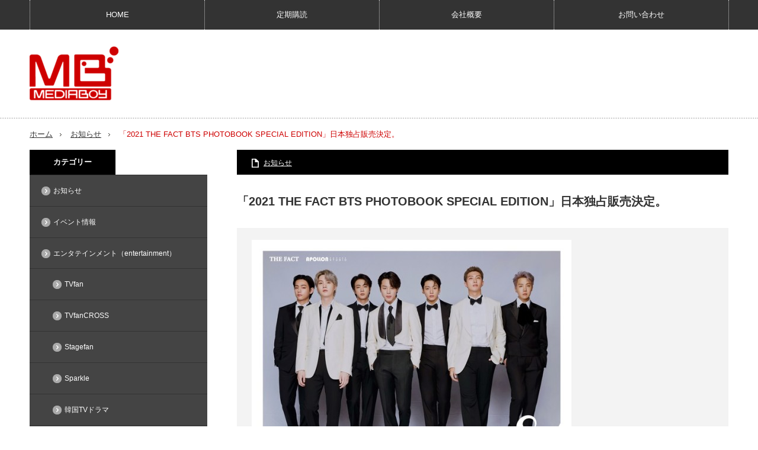

--- FILE ---
content_type: text/html; charset=UTF-8
request_url: http://www.mediaboy.co.jp/archives/1981
body_size: 11246
content:
<!DOCTYPE html>
<html class="pc" lang="ja"
	prefix="og: https://ogp.me/ns#" >
<head>
<meta charset="UTF-8">
<!--[if IE]><meta http-equiv="X-UA-Compatible" content="IE=edge,chrome=1"><![endif]-->
<meta name="viewport" content="width=device-width,initial-scale=1.0">

<meta name="description" content=" ・販売価格：6,050円（税込） ・商品内容☆ケース☆写真集（160ページ）☆ブロマイド ☆ポストカード ・先行予約購入特典 ☆ポスター ☆A4クリアファイル ※販売先・販売方法や先行予約等の詳細...">
<link rel="pingback" href="http://www.mediaboy.co.jp/wp/xmlrpc.php">

		<!-- All in One SEO 4.1.5.3 -->
		<title>「2021 THE FACT BTS PHOTOBOOK SPECIAL EDITION」日本独占販売決定。 - メディアボーイ</title>
		<meta name="description" content="・販売価格：6,050円（税込） ・商品内容☆ケース☆写真集（160ページ）☆ブロマイド ☆ポストカード ・先 […]" />
		<meta name="robots" content="max-image-preview:large" />
		<link rel="canonical" href="http://www.mediaboy.co.jp/archives/1981" />

		<!-- Global site tag (gtag.js) - Google Analytics -->
<script async src="https://www.googletagmanager.com/gtag/js?id=UA-212906490-1"></script>
<script>
 window.dataLayer = window.dataLayer || [];
 function gtag(){dataLayer.push(arguments);}
 gtag('js', new Date());

 gtag('config', 'UA-212906490-1');
</script>
		<meta property="og:locale" content="ja_JP" />
		<meta property="og:site_name" content="メディアボーイ - あなたの「好き」がきっとある！ 雑誌・ムックの出版社、メディアボーイのオフィシャルサイト" />
		<meta property="og:type" content="article" />
		<meta property="og:title" content="「2021 THE FACT BTS PHOTOBOOK SPECIAL EDITION」日本独占販売決定。 - メディアボーイ" />
		<meta property="og:description" content="・販売価格：6,050円（税込） ・商品内容☆ケース☆写真集（160ページ）☆ブロマイド ☆ポストカード ・先 […]" />
		<meta property="og:url" content="http://www.mediaboy.co.jp/archives/1981" />
		<meta property="article:published_time" content="2021-11-18T07:25:14+00:00" />
		<meta property="article:modified_time" content="2023-01-13T04:28:19+00:00" />
		<meta name="twitter:card" content="summary" />
		<meta name="twitter:domain" content="www.mediaboy.co.jp" />
		<meta name="twitter:title" content="「2021 THE FACT BTS PHOTOBOOK SPECIAL EDITION」日本独占販売決定。 - メディアボーイ" />
		<meta name="twitter:description" content="・販売価格：6,050円（税込） ・商品内容☆ケース☆写真集（160ページ）☆ブロマイド ☆ポストカード ・先 […]" />
		<script type="application/ld+json" class="aioseo-schema">
			{"@context":"https:\/\/schema.org","@graph":[{"@type":"WebSite","@id":"http:\/\/www.mediaboy.co.jp\/#website","url":"http:\/\/www.mediaboy.co.jp\/","name":"\u30e1\u30c7\u30a3\u30a2\u30dc\u30fc\u30a4","description":"\u3042\u306a\u305f\u306e\u300c\u597d\u304d\u300d\u304c\u304d\u3063\u3068\u3042\u308b\uff01 \u96d1\u8a8c\u30fb\u30e0\u30c3\u30af\u306e\u51fa\u7248\u793e\u3001\u30e1\u30c7\u30a3\u30a2\u30dc\u30fc\u30a4\u306e\u30aa\u30d5\u30a3\u30b7\u30e3\u30eb\u30b5\u30a4\u30c8","inLanguage":"ja","publisher":{"@id":"http:\/\/www.mediaboy.co.jp\/#organization"}},{"@type":"Organization","@id":"http:\/\/www.mediaboy.co.jp\/#organization","name":"\u30e1\u30c7\u30a3\u30a2\u30dc\u30fc\u30a4","url":"http:\/\/www.mediaboy.co.jp\/"},{"@type":"BreadcrumbList","@id":"http:\/\/www.mediaboy.co.jp\/archives\/1981#breadcrumblist","itemListElement":[{"@type":"ListItem","@id":"http:\/\/www.mediaboy.co.jp\/#listItem","position":1,"item":{"@type":"WebPage","@id":"http:\/\/www.mediaboy.co.jp\/","name":"\u30db\u30fc\u30e0","description":"\u3042\u306a\u305f\u306e\u300c\u597d\u304d\u300d\u304c\u304d\u3063\u3068\u3042\u308b\uff01 \u96d1\u8a8c\u30fb\u30e0\u30c3\u30af\u306e\u51fa\u7248\u793e\u3001\u30e1\u30c7\u30a3\u30a2\u30dc\u30fc\u30a4\u306e\u30aa\u30d5\u30a3\u30b7\u30e3\u30eb\u30b5\u30a4\u30c8","url":"http:\/\/www.mediaboy.co.jp\/"}}]},{"@type":"Person","@id":"http:\/\/www.mediaboy.co.jp\/archives\/author\/media0913#author","url":"http:\/\/www.mediaboy.co.jp\/archives\/author\/media0913","name":"media0913","image":{"@type":"ImageObject","@id":"http:\/\/www.mediaboy.co.jp\/archives\/1981#authorImage","url":"http:\/\/1.gravatar.com\/avatar\/7c17074c7e30051fed7b823594933ae7?s=96&d=mm&r=g","width":96,"height":96,"caption":"media0913"}},{"@type":"WebPage","@id":"http:\/\/www.mediaboy.co.jp\/archives\/1981#webpage","url":"http:\/\/www.mediaboy.co.jp\/archives\/1981","name":"\u300c2021 THE FACT BTS PHOTOBOOK SPECIAL EDITION\u300d\u65e5\u672c\u72ec\u5360\u8ca9\u58f2\u6c7a\u5b9a\u3002 - \u30e1\u30c7\u30a3\u30a2\u30dc\u30fc\u30a4","description":"\u30fb\u8ca9\u58f2\u4fa1\u683c\uff1a6,050\u5186\uff08\u7a0e\u8fbc\uff09 \u30fb\u5546\u54c1\u5185\u5bb9\u2606\u30b1\u30fc\u30b9\u2606\u5199\u771f\u96c6\uff08160\u30da\u30fc\u30b8\uff09\u2606\u30d6\u30ed\u30de\u30a4\u30c9 \u2606\u30dd\u30b9\u30c8\u30ab\u30fc\u30c9 \u30fb\u5148 [\u2026]","inLanguage":"ja","isPartOf":{"@id":"http:\/\/www.mediaboy.co.jp\/#website"},"breadcrumb":{"@id":"http:\/\/www.mediaboy.co.jp\/archives\/1981#breadcrumblist"},"author":"http:\/\/www.mediaboy.co.jp\/archives\/author\/media0913#author","creator":"http:\/\/www.mediaboy.co.jp\/archives\/author\/media0913#author","datePublished":"2021-11-18T07:25:14+00:00","dateModified":"2023-01-13T04:28:19+00:00"},{"@type":"BlogPosting","@id":"http:\/\/www.mediaboy.co.jp\/archives\/1981#blogposting","name":"\u300c2021 THE FACT BTS PHOTOBOOK SPECIAL EDITION\u300d\u65e5\u672c\u72ec\u5360\u8ca9\u58f2\u6c7a\u5b9a\u3002 - \u30e1\u30c7\u30a3\u30a2\u30dc\u30fc\u30a4","description":"\u30fb\u8ca9\u58f2\u4fa1\u683c\uff1a6,050\u5186\uff08\u7a0e\u8fbc\uff09 \u30fb\u5546\u54c1\u5185\u5bb9\u2606\u30b1\u30fc\u30b9\u2606\u5199\u771f\u96c6\uff08160\u30da\u30fc\u30b8\uff09\u2606\u30d6\u30ed\u30de\u30a4\u30c9 \u2606\u30dd\u30b9\u30c8\u30ab\u30fc\u30c9 \u30fb\u5148 [\u2026]","inLanguage":"ja","headline":"\u300c2021 THE FACT BTS PHOTOBOOK SPECIAL EDITION\u300d\u65e5\u672c\u72ec\u5360\u8ca9\u58f2\u6c7a\u5b9a\u3002","author":{"@id":"http:\/\/www.mediaboy.co.jp\/archives\/author\/media0913#author"},"publisher":{"@id":"http:\/\/www.mediaboy.co.jp\/#organization"},"datePublished":"2021-11-18T07:25:14+00:00","dateModified":"2023-01-13T04:28:19+00:00","articleSection":"\u304a\u77e5\u3089\u305b, media0913","mainEntityOfPage":{"@id":"http:\/\/www.mediaboy.co.jp\/archives\/1981#webpage"},"isPartOf":{"@id":"http:\/\/www.mediaboy.co.jp\/archives\/1981#webpage"},"image":{"@type":"ImageObject","@id":"http:\/\/www.mediaboy.co.jp\/#articleImage","url":"http:\/\/www.mediaboy.co.jp\/wp\/wp-content\/uploads\/2021\/11\/202116481636333596_20211108112502661.jpg","width":540,"height":403}}]}
		</script>
		<!-- All in One SEO -->

<link rel='dns-prefetch' href='//s.w.org' />
<link rel="alternate" type="application/rss+xml" title="メディアボーイ &raquo; フィード" href="http://www.mediaboy.co.jp/feed" />
<link rel="alternate" type="application/rss+xml" title="メディアボーイ &raquo; コメントフィード" href="http://www.mediaboy.co.jp/comments/feed" />
		<script type="text/javascript">
			window._wpemojiSettings = {"baseUrl":"https:\/\/s.w.org\/images\/core\/emoji\/12.0.0-1\/72x72\/","ext":".png","svgUrl":"https:\/\/s.w.org\/images\/core\/emoji\/12.0.0-1\/svg\/","svgExt":".svg","source":{"concatemoji":"http:\/\/www.mediaboy.co.jp\/wp\/wp-includes\/js\/wp-emoji-release.min.js?ver=5.2.21"}};
			!function(e,a,t){var n,r,o,i=a.createElement("canvas"),p=i.getContext&&i.getContext("2d");function s(e,t){var a=String.fromCharCode;p.clearRect(0,0,i.width,i.height),p.fillText(a.apply(this,e),0,0);e=i.toDataURL();return p.clearRect(0,0,i.width,i.height),p.fillText(a.apply(this,t),0,0),e===i.toDataURL()}function c(e){var t=a.createElement("script");t.src=e,t.defer=t.type="text/javascript",a.getElementsByTagName("head")[0].appendChild(t)}for(o=Array("flag","emoji"),t.supports={everything:!0,everythingExceptFlag:!0},r=0;r<o.length;r++)t.supports[o[r]]=function(e){if(!p||!p.fillText)return!1;switch(p.textBaseline="top",p.font="600 32px Arial",e){case"flag":return s([55356,56826,55356,56819],[55356,56826,8203,55356,56819])?!1:!s([55356,57332,56128,56423,56128,56418,56128,56421,56128,56430,56128,56423,56128,56447],[55356,57332,8203,56128,56423,8203,56128,56418,8203,56128,56421,8203,56128,56430,8203,56128,56423,8203,56128,56447]);case"emoji":return!s([55357,56424,55356,57342,8205,55358,56605,8205,55357,56424,55356,57340],[55357,56424,55356,57342,8203,55358,56605,8203,55357,56424,55356,57340])}return!1}(o[r]),t.supports.everything=t.supports.everything&&t.supports[o[r]],"flag"!==o[r]&&(t.supports.everythingExceptFlag=t.supports.everythingExceptFlag&&t.supports[o[r]]);t.supports.everythingExceptFlag=t.supports.everythingExceptFlag&&!t.supports.flag,t.DOMReady=!1,t.readyCallback=function(){t.DOMReady=!0},t.supports.everything||(n=function(){t.readyCallback()},a.addEventListener?(a.addEventListener("DOMContentLoaded",n,!1),e.addEventListener("load",n,!1)):(e.attachEvent("onload",n),a.attachEvent("onreadystatechange",function(){"complete"===a.readyState&&t.readyCallback()})),(n=t.source||{}).concatemoji?c(n.concatemoji):n.wpemoji&&n.twemoji&&(c(n.twemoji),c(n.wpemoji)))}(window,document,window._wpemojiSettings);
		</script>
		<style type="text/css">
img.wp-smiley,
img.emoji {
	display: inline !important;
	border: none !important;
	box-shadow: none !important;
	height: 1em !important;
	width: 1em !important;
	margin: 0 .07em !important;
	vertical-align: -0.1em !important;
	background: none !important;
	padding: 0 !important;
}
</style>
	<link rel='stylesheet' id='style-css'  href='http://www.mediaboy.co.jp/wp/wp-content/themes/innovate_hack_tcd025/style.css?ver=3.3.1' type='text/css' media='screen' />
<link rel='stylesheet' id='wp-block-library-css'  href='http://www.mediaboy.co.jp/wp/wp-includes/css/dist/block-library/style.min.css?ver=5.2.21' type='text/css' media='all' />
<link rel='stylesheet' id='simcal-qtip-css'  href='http://www.mediaboy.co.jp/wp/wp-content/plugins/google-calendar-events/assets/css/vendor/jquery.qtip.min.css?ver=3.1.22' type='text/css' media='all' />
<link rel='stylesheet' id='simcal-default-calendar-grid-css'  href='http://www.mediaboy.co.jp/wp/wp-content/plugins/google-calendar-events/assets/css/default-calendar-grid.min.css?ver=3.1.22' type='text/css' media='all' />
<link rel='stylesheet' id='simcal-default-calendar-list-css'  href='http://www.mediaboy.co.jp/wp/wp-content/plugins/google-calendar-events/assets/css/default-calendar-list.min.css?ver=3.1.22' type='text/css' media='all' />
<!--n2css--><script type='text/javascript' src='http://www.mediaboy.co.jp/wp/wp-includes/js/jquery/jquery.js?ver=1.12.4-wp'></script>
<script type='text/javascript' src='http://www.mediaboy.co.jp/wp/wp-includes/js/jquery/jquery-migrate.min.js?ver=1.4.1'></script>
<link rel='https://api.w.org/' href='http://www.mediaboy.co.jp/wp-json/' />
<link rel='shortlink' href='http://www.mediaboy.co.jp/?p=1981' />
<link rel="alternate" type="application/json+oembed" href="http://www.mediaboy.co.jp/wp-json/oembed/1.0/embed?url=http%3A%2F%2Fwww.mediaboy.co.jp%2Farchives%2F1981" />
<link rel="alternate" type="text/xml+oembed" href="http://www.mediaboy.co.jp/wp-json/oembed/1.0/embed?url=http%3A%2F%2Fwww.mediaboy.co.jp%2Farchives%2F1981&#038;format=xml" />

<script src="http://www.mediaboy.co.jp/wp/wp-content/themes/innovate_hack_tcd025/js/modernizr.js?ver=3.3.1"></script>
<script src="http://www.mediaboy.co.jp/wp/wp-content/themes/innovate_hack_tcd025/js/jscript.js?ver=3.3.1"></script>

<link rel="stylesheet" media="screen and (max-width:671px)" href="http://www.mediaboy.co.jp/wp/wp-content/themes/innovate_hack_tcd025/responsive.css?ver=3.3.1">

<link rel="stylesheet" href="http://www.mediaboy.co.jp/wp/wp-content/themes/innovate_hack_tcd025/japanese.css?ver=3.3.1">

<!--[if lt IE 9]>
<script src="http://www.mediaboy.co.jp/wp/wp-content/themes/innovate_hack_tcd025/js/html5.js?ver=3.3.1"></script>
<![endif]-->

<style type="text/css">

body { font-size:14px; }

#logo { top:24px; left:0px; }

a:hover, #header_button li a:hover, #header_button li a.active, #header_menu li a:hover, #copyright_area a:hover, #bread_crumb .last, .styled_post_list1 li a:hover, .post_meta a:hover
 { color:#CE0000; }

.design_date, #load_post a:hover, #header_category_list, #header_tag_list, #header_button li#category_button a:before, #header_button li#recommend_button a:before, #header_button li#tag_button a:before, #header_button li#misc_button a:before, #header_recommend_list a:before, #header_misc_list a:before,
 .pc #global_menu ul a:hover, .pc #global_menu ul ul a:hover, #post_list_tab li a:hover, #return_top a:hover, #wp-calendar td a:hover, #wp-calendar #prev a:hover, #wp-calendar #next a:hover, .widget_search #search-btn input:hover, .widget_search #searchsubmit:hover,
  #related_post .image:hover img, #submit_comment:hover, #post_pagination a:hover, #post_pagination p, .tcdw_category_list_widget a:hover, .mobile #global_menu ul a:hover, a.menu_button:hover, #load_post a:hover, #footer_social_link li a:hover, .author_info_link:hover, .author_info .author_social_link li.author_link a:hover
   { background-color:#CE0000; }

#comment_textarea textarea:focus, #guest_info input:focus, .single_headline, #related_post .image:hover img, .post_list .image:hover img, .styled_post_list1 .image:hover img
 { border-color:#CE0000; }


</style>




<style type="text/css"></style><link rel="icon" href="http://www.mediaboy.co.jp/wp/wp-content/uploads/2019/09/cropped-MBlogo512-512-1-32x32.png" sizes="32x32" />
<link rel="icon" href="http://www.mediaboy.co.jp/wp/wp-content/uploads/2019/09/cropped-MBlogo512-512-1-192x192.png" sizes="192x192" />
<link rel="apple-touch-icon-precomposed" href="http://www.mediaboy.co.jp/wp/wp-content/uploads/2019/09/cropped-MBlogo512-512-1-180x180.png" />
<meta name="msapplication-TileImage" content="http://www.mediaboy.co.jp/wp/wp-content/uploads/2019/09/cropped-MBlogo512-512-1-270x270.png" />
</head>
<body class="post-template-default single single-post postid-1981 single-format-standard">

 <!-- global menu -->
  <div id="global_menu_wrap">
  <a href="#" class="menu_button">menu</a>
  <div id="global_menu" class="clearfix num4">
   <ul id="menu-%e3%82%b0%e3%83%ad%e3%83%bc%e3%83%90%e3%83%ab%e3%83%a1%e3%83%8b%e3%83%a5%e3%83%bc-1" class="menu"><li class="menu-item menu-item-type-custom menu-item-object-custom menu-item-16"><a href="/">HOME</a></li>
<li class="menu-item menu-item-type-post_type menu-item-object-page menu-item-24"><a href="http://www.mediaboy.co.jp/subscription">定期購読</a></li>
<li class="menu-item menu-item-type-post_type menu-item-object-page menu-item-21"><a href="http://www.mediaboy.co.jp/aboutus">会社概要</a></li>
<li class="menu-item menu-item-type-post_type menu-item-object-page menu-item-17"><a href="http://www.mediaboy.co.jp/contact">お問い合わせ</a></li>
</ul>  </div>
 </div>
 
 <div id="header">
  <div id="header_inner">

   <!-- logo -->
   <div id='logo_image'>
<h1 id="logo"><a href=" http://www.mediaboy.co.jp/" title="メディアボーイ" data-label="メディアボーイ"><img src="http://www.mediaboy.co.jp/wp/wp-content/uploads/tcd-w/logo-resized.png?1769267768" alt="メディアボーイ" title="メディアボーイ" /></a></h1>
</div>

   <!-- banner1 -->
         
  </div><!-- END #header_inner -->
 </div><!-- END #header -->

 <!-- tagline -->
 <div id="header_bottom">
    <ul id="bread_crumb" class="clearfix">
 <li class="home"><a href="http://www.mediaboy.co.jp/"><span>ホーム</span></a></li>

 <li><a href="http://www.mediaboy.co.jp/archives/category/%e3%81%8a%e7%9f%a5%e3%82%89%e3%81%9b" rel="category tag">お知らせ</a></li>
 <li class="last">「2021 THE FACT BTS PHOTOBOOK SPECIAL EDITION」日本独占販売決定。</li>

</ul>   </div>

 <div id="contents" class="clearfix">
<div id="main_col">

 <div id="main_contents" class="clearfix">

  
  <ul class="post_meta clearfix">
      <li class="post_category"><a href="http://www.mediaboy.co.jp/archives/category/%e3%81%8a%e7%9f%a5%e3%82%89%e3%81%9b" rel="category tag">お知らせ</a></li>           </ul>

  
  <h2 class="post_title"><span style='color:FFFFFF;'>「2021 THE FACT BTS PHOTOBOOK SPECIAL EDITION」日本独占販売決定。</span></h2>
  <div class="post_content clearfix">
  <!-- sns button top -->
     <!-- /sns button top -->
   
<figure class="wp-block-image"><img src="http://www.mediaboy.co.jp/wp/wp-content/uploads/2021/11/202116481636333596_20211108112502661.jpg" alt="" class="wp-image-2015"/></figure>



<figure class="wp-block-image"><img src="http://www.mediaboy.co.jp/wp/wp-content/uploads/2021/11/202188631636335685_20211108112502667.jpg" alt="" class="wp-image-2023"/></figure>



<p> ・販売価格：6,050円（税込） </p>



<p>・商品内容<br>☆ケース<br>☆写真集（160ページ）<br>☆ブロマイド <br>☆ポストカード</p>



<p> ・先行予約購入特典 <br>☆ポスター <br>☆A4クリアファイル </p>



<p>※販売先・販売方法や先行予約等の詳細に関しては、後日の発表になります。</p>



<p> </p>



<p></p>



<p> </p>
  <!-- sns button bottom -->
      <div class="mb40">
<!--Type1-->

<!--Type2-->

<!--Type3-->

<div id="share_btm1">

 

<div class="sns">
<ul class="type3 clearfix">
<!--Twitterボタン-->
<li class="twitter">
<a href="http://twitter.com/share?text=%E3%80%8C2021+THE+FACT+BTS+PHOTOBOOK+SPECIAL+EDITION%E3%80%8D%E6%97%A5%E6%9C%AC%E7%8B%AC%E5%8D%A0%E8%B2%A9%E5%A3%B2%E6%B1%BA%E5%AE%9A%E3%80%82&url=http%3A%2F%2Fwww.mediaboy.co.jp%2Farchives%2F1981&via=&tw_p=tweetbutton&related=" onclick="javascript:window.open(this.href, '', 'menubar=no,toolbar=no,resizable=yes,scrollbars=yes,height=400,width=600');return false;"><i class="icon-twitter"></i><span class="ttl">Tweet</span><span class="share-count"></span></a></li>

<!--Facebookボタン-->
<li class="facebook">
<a href="//www.facebook.com/sharer/sharer.php?u=http://www.mediaboy.co.jp/archives/1981&amp;t=%E3%80%8C2021+THE+FACT+BTS+PHOTOBOOK+SPECIAL+EDITION%E3%80%8D%E6%97%A5%E6%9C%AC%E7%8B%AC%E5%8D%A0%E8%B2%A9%E5%A3%B2%E6%B1%BA%E5%AE%9A%E3%80%82" class="facebook-btn-icon-link" target="blank" rel="nofollow"><i class="icon-facebook"></i><span class="ttl">Share</span><span class="share-count"></span></a></li>



<!--Pocketボタン-->
<li class="pocket">
<a href="http://getpocket.com/edit?url=http%3A%2F%2Fwww.mediaboy.co.jp%2Farchives%2F1981&title=%E3%80%8C2021+THE+FACT+BTS+PHOTOBOOK+SPECIAL+EDITION%E3%80%8D%E6%97%A5%E6%9C%AC%E7%8B%AC%E5%8D%A0%E8%B2%A9%E5%A3%B2%E6%B1%BA%E5%AE%9A%E3%80%82" target="blank"><i class="icon-pocket"></i><span class="ttl">Pocket</span><span class="share-count"></span></a></li>

<!--RSSボタン-->
<li class="rss">
<a href="http://www.mediaboy.co.jp/feed" target="blank"><i class="icon-rss"></i><span class="ttl">RSS</span></a></li>


<!--Pinterestボタン-->
<li class="pinterest">
<a rel="nofollow" target="_blank" href="https://www.pinterest.com/pin/create/button/?url=http%3A%2F%2Fwww.mediaboy.co.jp%2Farchives%2F1981&media=&description=%E3%80%8C2021+THE+FACT+BTS+PHOTOBOOK+SPECIAL+EDITION%E3%80%8D%E6%97%A5%E6%9C%AC%E7%8B%AC%E5%8D%A0%E8%B2%A9%E5%A3%B2%E6%B1%BA%E5%AE%9A%E3%80%82"><i class="icon-pinterest"></i><span class="ttl">Pin&nbsp;it</span></a></li>

</ul>
</div>

</div>


<!--Type4-->

<!--Type5-->
</div>
     <!-- /sns button bottom -->
      <!-- author info -->
     </div>

    <div id="previous_next_post" class="clearfix">
   <p id="previous_post"><a href="http://www.mediaboy.co.jp/archives/1977" rel="prev">磯・投げ情報1月号</a></p>
   <p id="next_post"><a href="http://www.mediaboy.co.jp/archives/2004" rel="next">TVfan 2022年1月号</a></p>
  </div>
  
  
  <div class="clearfix">

    <div id="related_post">
   <h3 class="single_headline">関連記事</h3>
   <ol class="clearfix">
        <li class="clearfix">
     <a class="image" href="http://www.mediaboy.co.jp/archives/2353"><img width="106" height="150" src="http://www.mediaboy.co.jp/wp/wp-content/uploads/2022/02/LL_img_297632_2-106x150.png" class="attachment-size1 size-size1 wp-post-image" alt="" /></a>
     <h4 class="title"><a href="http://www.mediaboy.co.jp/archives/2353">BTS最新写真集「2021 THE FACT BTS PHOTO…</a></h4>
    </li>
        <li class="clearfix">
     <a class="image" href="http://www.mediaboy.co.jp/archives/2155"><img src="http://www.mediaboy.co.jp/wp/wp-content/themes/innovate_hack_tcd025/img/common/no_image1.gif" alt="" title="" /></a>
     <h4 class="title"><a href="http://www.mediaboy.co.jp/archives/2155">新発刊！『TVfan別冊 フーズ・バディ Vol.1』動物たちと…</a></h4>
    </li>
        <li class="clearfix">
     <a class="image" href="http://www.mediaboy.co.jp/archives/1018"><img src="http://www.mediaboy.co.jp/wp/wp-content/themes/innovate_hack_tcd025/img/common/no_image1.gif" alt="" title="" /></a>
     <h4 class="title"><a href="http://www.mediaboy.co.jp/archives/1018">King＆Prince岸優太＆神宮寺勇太のＷゆうた表紙　『Sta…</a></h4>
    </li>
        <li class="clearfix">
     <a class="image" href="http://www.mediaboy.co.jp/archives/2049"><img width="106" height="150" src="http://www.mediaboy.co.jp/wp/wp-content/uploads/2021/11/202188631636335685_20211108112502667-106x150.jpg" class="attachment-size1 size-size1 wp-post-image" alt="" /></a>
     <h4 class="title"><a href="http://www.mediaboy.co.jp/archives/2049">BTS写真集「2021 THE FACT BTS PHOTOBO…</a></h4>
    </li>
        <li class="clearfix">
     <a class="image" href="http://www.mediaboy.co.jp/archives/2420"><img width="106" height="150" src="http://www.mediaboy.co.jp/wp/wp-content/uploads/2022/09/ダウンロード-106x150.png" class="attachment-size1 size-size1 wp-post-image" alt="" /></a>
     <h4 class="title"><a href="http://www.mediaboy.co.jp/archives/2420">ARMYのためのレシピブック「BTS RECIPE BOOK（J…</a></h4>
    </li>
       </ol>
  </div>
    
  
  </div>

  
 </div><!-- END #main_contents -->

</div><!-- END #main_col -->

<div id="side_col">

 
              <div class="side_widget clearfix tcdw_category_list_widget" id="tcdw_category_list_widget-4">
<h3 class="side_headline"><span>カテゴリー</span></h3><ul>
 	<li class="cat-item cat-item-13"><a href="http://www.mediaboy.co.jp/archives/category/%e3%81%8a%e7%9f%a5%e3%82%89%e3%81%9b">お知らせ</a>
</li>
	<li class="cat-item cat-item-14"><a href="http://www.mediaboy.co.jp/archives/category/%e3%82%a4%e3%83%99%e3%83%b3%e3%83%88%e6%83%85%e5%a0%b1">イベント情報</a>
</li>
	<li class="cat-item cat-item-6"><a href="http://www.mediaboy.co.jp/archives/category/entertainment">エンタテインメント（entertainment）</a>
<ul class='children'>
	<li class="cat-item cat-item-24"><a href="http://www.mediaboy.co.jp/archives/category/entertainment/tv-fan">TVfan</a>
</li>
	<li class="cat-item cat-item-27"><a href="http://www.mediaboy.co.jp/archives/category/entertainment/tvfancross">TVfanCROSS</a>
</li>
	<li class="cat-item cat-item-25"><a href="http://www.mediaboy.co.jp/archives/category/entertainment/stagefan">Stagefan</a>
</li>
	<li class="cat-item cat-item-26"><a href="http://www.mediaboy.co.jp/archives/category/entertainment/sparkle">Sparkle</a>
</li>
	<li class="cat-item cat-item-20"><a href="http://www.mediaboy.co.jp/archives/category/entertainment/%e9%9f%93%e5%9b%bdtv%e3%83%89%e3%83%a9%e3%83%9e">韓国TVドラマ</a>
</li>
	<li class="cat-item cat-item-21"><a href="http://www.mediaboy.co.jp/archives/category/entertainment/the-star">THE STAR</a>
</li>
</ul>
</li>
	<li class="cat-item cat-item-7"><a href="http://www.mediaboy.co.jp/archives/category/fishing">フィッシング（fishing）</a>
<ul class='children'>
	<li class="cat-item cat-item-16"><a href="http://www.mediaboy.co.jp/archives/category/fishing/%e3%81%b8%e3%82%89%e5%b0%82%e7%a7%91">へら専科</a>
</li>
	<li class="cat-item cat-item-17"><a href="http://www.mediaboy.co.jp/archives/category/fishing/%e7%a3%af%e3%83%bb%e6%8a%95%e3%81%92%e6%83%85%e5%a0%b1">磯・投げ情報</a>
</li>
	<li class="cat-item cat-item-18"><a href="http://www.mediaboy.co.jp/archives/category/fishing/%e3%82%bd%e3%83%ab%e3%83%88%ef%bc%86%e3%82%b9%e3%83%88%e3%83%aa%e3%83%bc%e3%83%a0">ソルト＆ストリーム</a>
</li>
	<li class="cat-item cat-item-19"><a href="http://www.mediaboy.co.jp/archives/category/fishing/%e9%96%a2%e9%80%a3mook">関連MOOK</a>
</li>
</ul>
</li>
	<li class="cat-item cat-item-8"><a href="http://www.mediaboy.co.jp/archives/category/fashion">ファッション（fashion）</a>
<ul class='children'>
	<li class="cat-item cat-item-23"><a href="http://www.mediaboy.co.jp/archives/category/fashion/silver">Silver</a>
</li>
	<li class="cat-item cat-item-22"><a href="http://www.mediaboy.co.jp/archives/category/fashion/hb-humming-birds">HB humming Birds</a>
</li>
</ul>
</li>
	<li class="cat-item cat-item-31"><a href="http://www.mediaboy.co.jp/archives/category/%e3%83%9b%e3%83%93%e3%83%bc%e3%80%80%ef%bc%88hobby">ホビー（hobby)</a>
<ul class='children'>
	<li class="cat-item cat-item-9"><a href="http://www.mediaboy.co.jp/archives/category/%e3%83%9b%e3%83%93%e3%83%bc%e3%80%80%ef%bc%88hobby/horse-racing">競馬の天才</a>
</li>
	<li class="cat-item cat-item-10"><a href="http://www.mediaboy.co.jp/archives/category/%e3%83%9b%e3%83%93%e3%83%bc%e3%80%80%ef%bc%88hobby/hobby">トランスフォーマー</a>
</li>
</ul>
</li>
</ul>
</div>
<div class="side_widget clearfix widget_gce_widget" id="gce_widget-3">
<h3 class="side_headline"><span>Calendar</span></h3><div class="simcal-calendar simcal-default-calendar simcal-default-calendar-grid simcal-default-calendar-light" data-calendar-id="1032" data-timezone="Asia/Tokyo" data-offset="32400" data-week-start="0" data-calendar-start="1769267768" data-calendar-end="1771945141" data-events-first="1737903659" data-events-last="1771945141">
			
			<table class="simcal-calendar-grid"
			       data-event-bubble-trigger="hover">
				<thead class="simcal-calendar-head">
					<tr>
													<th class="simcal-nav simcal-prev-wrapper" colspan="1">
								<button class="simcal-nav-button simcal-month-nav simcal-prev" title="前月"><i class="simcal-icon-left"></i></button>
							</th>
												<th colspan="5"
						    class="simcal-nav simcal-current"
						    data-calendar-current="1769267768">
							<h3> <span class="simcal-current-year">2026</span>  <span class="simcal-current-month">1月</span> </h3>						</th>
													<th class="simcal-nav simcal-next-wrapper" colspan="1">
								<button class="simcal-nav-button simcal-month-nav simcal-next" title="翌月"><i class="simcal-icon-right"></i></button>
							</th>
											</tr>
					<tr>
													<th class="simcal-week-day simcal-week-day-0"
								data-screen-small="日"
							    data-screen-medium="日"
							    data-screen-large="日曜日">日</th>
														<th class="simcal-week-day simcal-week-day-1"
								data-screen-small="月"
							    data-screen-medium="月"
							    data-screen-large="月曜日">月</th>
														<th class="simcal-week-day simcal-week-day-2"
								data-screen-small="火"
							    data-screen-medium="火"
							    data-screen-large="火曜日">火</th>
														<th class="simcal-week-day simcal-week-day-3"
								data-screen-small="水"
							    data-screen-medium="水"
							    data-screen-large="水曜日">水</th>
														<th class="simcal-week-day simcal-week-day-4"
								data-screen-small="木"
							    data-screen-medium="木"
							    data-screen-large="木曜日">木</th>
														<th class="simcal-week-day simcal-week-day-5"
								data-screen-small="金"
							    data-screen-medium="金"
							    data-screen-large="金曜日">金</th>
														<th class="simcal-week-day simcal-week-day-6"
								data-screen-small="土"
							    data-screen-medium="土"
							    data-screen-large="土曜日">土</th>
												</tr>
				</thead>

				<tbody class="simcal-month simcal-month-1">
	<tr class="simcal-week simcal-week-1"><td class="simcal-day simcal-day-void "></td>
<td class="simcal-day simcal-day-void "></td>
<td class="simcal-day simcal-day-void "></td>
<td class="simcal-day simcal-day-void simcal-day-void-last"></td>
<td class="simcal-day-1 simcal-weekday-4 simcal-past simcal-day" data-events-count="0">
	<div>
		<span class="simcal-day-label simcal-day-number">1</span>
		<span class="simcal-no-events"></span>
		<span class="simcal-events-dots" style="display: none;"></span>
	</div>
</td>
<td class="simcal-day-2 simcal-weekday-5 simcal-past simcal-day" data-events-count="0">
	<div>
		<span class="simcal-day-label simcal-day-number">2</span>
		<span class="simcal-no-events"></span>
		<span class="simcal-events-dots" style="display: none;"></span>
	</div>
</td>
<td class="simcal-day-3 simcal-weekday-6 simcal-past simcal-day" data-events-count="0">
	<div>
		<span class="simcal-day-label simcal-day-number">3</span>
		<span class="simcal-no-events"></span>
		<span class="simcal-events-dots" style="display: none;"></span>
	</div>
</td>
</tr><tr class="simcal-week simcal-week-1">
<td class="simcal-day-4 simcal-weekday-0 simcal-past simcal-day" data-events-count="0">
	<div>
		<span class="simcal-day-label simcal-day-number">4</span>
		<span class="simcal-no-events"></span>
		<span class="simcal-events-dots" style="display: none;"></span>
	</div>
</td>
<td class="simcal-day-5 simcal-weekday-1 simcal-past simcal-day" data-events-count="0">
	<div>
		<span class="simcal-day-label simcal-day-number">5</span>
		<span class="simcal-no-events"></span>
		<span class="simcal-events-dots" style="display: none;"></span>
	</div>
</td>
<td class="simcal-day-6 simcal-weekday-2 simcal-past simcal-day" data-events-count="0">
	<div>
		<span class="simcal-day-label simcal-day-number">6</span>
		<span class="simcal-no-events"></span>
		<span class="simcal-events-dots" style="display: none;"></span>
	</div>
</td>
<td class="simcal-day-7 simcal-weekday-3 simcal-past simcal-day" data-events-count="0">
	<div>
		<span class="simcal-day-label simcal-day-number">7</span>
		<span class="simcal-no-events"></span>
		<span class="simcal-events-dots" style="display: none;"></span>
	</div>
</td>
<td class="simcal-day-8 simcal-weekday-4 simcal-past simcal-day" data-events-count="0">
	<div>
		<span class="simcal-day-label simcal-day-number">8</span>
		<span class="simcal-no-events"></span>
		<span class="simcal-events-dots" style="display: none;"></span>
	</div>
</td>
<td class="simcal-day-9 simcal-weekday-5 simcal-past simcal-day" data-events-count="0">
	<div>
		<span class="simcal-day-label simcal-day-number">9</span>
		<span class="simcal-no-events"></span>
		<span class="simcal-events-dots" style="display: none;"></span>
	</div>
</td>
<td class="simcal-day-10 simcal-weekday-6 simcal-past simcal-day" data-events-count="0">
	<div>
		<span class="simcal-day-label simcal-day-number">10</span>
		<span class="simcal-no-events"></span>
		<span class="simcal-events-dots" style="display: none;"></span>
	</div>
</td>
</tr><tr class="simcal-week simcal-week-2">
<td class="simcal-day-11 simcal-weekday-0 simcal-past simcal-day" data-events-count="0">
	<div>
		<span class="simcal-day-label simcal-day-number">11</span>
		<span class="simcal-no-events"></span>
		<span class="simcal-events-dots" style="display: none;"></span>
	</div>
</td>
<td class="simcal-day-12 simcal-weekday-1 simcal-past simcal-day" data-events-count="0">
	<div>
		<span class="simcal-day-label simcal-day-number">12</span>
		<span class="simcal-no-events"></span>
		<span class="simcal-events-dots" style="display: none;"></span>
	</div>
</td>
<td class="simcal-day-13 simcal-weekday-2 simcal-past simcal-day simcal-day-has-events simcal-day-has-1-events simcal-events-calendar-1032" data-events-count="1">
	<div>
		<span class="simcal-day-label simcal-day-number" style="background-color: #000000; color: #ffffff">13</span>
		<ul class="simcal-events">	<li class="simcal-event simcal-events-calendar-1032 simcal-tooltip" itemscope itemtype="http://schema.org/Event">
		<span class="simcal-event-title">競馬の天才！ Vol.88</span>
		<div class="simcal-event-details simcal-tooltip-content" style="display: none;"><p><strong><span class="simcal-event-title" itemprop="name">競馬の天才！ Vol.88</span></strong></p>
<p><span class="simcal-event-start simcal-event-start-date" data-event-start="1768230059" data-event-format="Y年n月j日" itemprop="startDate" content="2026-01-13T00:00:59+09:00">2026年1月13日</span><br />
 <span class="simcal-event-address simcal-event-start-location" itemprop="location" itemscope itemtype="http://schema.org/Place"><meta itemprop="name" content="競馬の天才！ Vol.88" /><meta itemprop="address" content="競馬の天才！ Vol.88" /></span></p>
<div><div class="simcal-event-description" itemprop="description"><p><a href="http://www.mediaboy.co.jp/archives/3641" target="_blank">詳細ページ</a></p>
</div></div></div>
	</li>
</ul>

		<span class="simcal-events-dots" style="display: none;"><b style="color: #000;"> &bull; </b></span>
	</div>
</td>
<td class="simcal-day-14 simcal-weekday-3 simcal-past simcal-day simcal-day-has-events simcal-day-has-1-events simcal-events-calendar-1032" data-events-count="1">
	<div>
		<span class="simcal-day-label simcal-day-number" style="background-color: #000000; color: #ffffff">14</span>
		<ul class="simcal-events">	<li class="simcal-event simcal-events-calendar-1032 simcal-tooltip" itemscope itemtype="http://schema.org/Event">
		<span class="simcal-event-title">TVfan CROSS Vol.49</span>
		<div class="simcal-event-details simcal-tooltip-content" style="display: none;"><p><strong><span class="simcal-event-title" itemprop="name">TVfan CROSS Vol.49</span></strong></p>
<p><span class="simcal-event-start simcal-event-start-date" data-event-start="1768316459" data-event-format="Y年n月j日" itemprop="startDate" content="2026-01-14T00:00:59+09:00">2026年1月14日</span><br />
 <span class="simcal-event-address simcal-event-start-location" itemprop="location" itemscope itemtype="http://schema.org/Place"><meta itemprop="name" content="TVfan CROSS Vol.49" /><meta itemprop="address" content="TVfan CROSS Vol.49" /></span></p>
<div><div class="simcal-event-description" itemprop="description"><p><a href="http://www.mediaboy.co.jp/archives/3647" target="_blank">詳細ページ</a></p>
</div></div></div>
	</li>
</ul>

		<span class="simcal-events-dots" style="display: none;"><b style="color: #000;"> &bull; </b></span>
	</div>
</td>
<td class="simcal-day-15 simcal-weekday-4 simcal-past simcal-day" data-events-count="0">
	<div>
		<span class="simcal-day-label simcal-day-number">15</span>
		<span class="simcal-no-events"></span>
		<span class="simcal-events-dots" style="display: none;"></span>
	</div>
</td>
<td class="simcal-day-16 simcal-weekday-5 simcal-past simcal-day" data-events-count="0">
	<div>
		<span class="simcal-day-label simcal-day-number">16</span>
		<span class="simcal-no-events"></span>
		<span class="simcal-events-dots" style="display: none;"></span>
	</div>
</td>
<td class="simcal-day-17 simcal-weekday-6 simcal-past simcal-day" data-events-count="0">
	<div>
		<span class="simcal-day-label simcal-day-number">17</span>
		<span class="simcal-no-events"></span>
		<span class="simcal-events-dots" style="display: none;"></span>
	</div>
</td>
</tr><tr class="simcal-week simcal-week-3">
<td class="simcal-day-18 simcal-weekday-0 simcal-past simcal-day" data-events-count="0">
	<div>
		<span class="simcal-day-label simcal-day-number">18</span>
		<span class="simcal-no-events"></span>
		<span class="simcal-events-dots" style="display: none;"></span>
	</div>
</td>
<td class="simcal-day-19 simcal-weekday-1 simcal-past simcal-day" data-events-count="0">
	<div>
		<span class="simcal-day-label simcal-day-number">19</span>
		<span class="simcal-no-events"></span>
		<span class="simcal-events-dots" style="display: none;"></span>
	</div>
</td>
<td class="simcal-day-20 simcal-weekday-2 simcal-past simcal-day" data-events-count="0">
	<div>
		<span class="simcal-day-label simcal-day-number">20</span>
		<span class="simcal-no-events"></span>
		<span class="simcal-events-dots" style="display: none;"></span>
	</div>
</td>
<td class="simcal-day-21 simcal-weekday-3 simcal-past simcal-day" data-events-count="0">
	<div>
		<span class="simcal-day-label simcal-day-number">21</span>
		<span class="simcal-no-events"></span>
		<span class="simcal-events-dots" style="display: none;"></span>
	</div>
</td>
<td class="simcal-day-22 simcal-weekday-4 simcal-past simcal-day" data-events-count="0">
	<div>
		<span class="simcal-day-label simcal-day-number">22</span>
		<span class="simcal-no-events"></span>
		<span class="simcal-events-dots" style="display: none;"></span>
	</div>
</td>
<td class="simcal-day-23 simcal-weekday-5 simcal-past simcal-day simcal-day-has-events simcal-day-has-1-events simcal-events-calendar-1032" data-events-count="1">
	<div>
		<span class="simcal-day-label simcal-day-number" style="background-color: #000000; color: #ffffff">23</span>
		<ul class="simcal-events">	<li class="simcal-event simcal-events-calendar-1032 simcal-tooltip" itemscope itemtype="http://schema.org/Event">
		<span class="simcal-event-title">TVfan 2026年3月号</span>
		<div class="simcal-event-details simcal-tooltip-content" style="display: none;"><p><strong><span class="simcal-event-title" itemprop="name">TVfan 2026年3月号</span></strong></p>
<p><span class="simcal-event-start simcal-event-start-date" data-event-start="1769094059" data-event-format="Y年n月j日" itemprop="startDate" content="2026-01-23T00:00:59+09:00">2026年1月23日</span><br />
 <span class="simcal-event-address simcal-event-start-location" itemprop="location" itemscope itemtype="http://schema.org/Place"><meta itemprop="name" content="TVfan 2026年3月号" /><meta itemprop="address" content="TVfan 2026年3月号" /></span></p>
<div></div></div>
	</li>
</ul>

		<span class="simcal-events-dots" style="display: none;"><b style="color: #000;"> &bull; </b></span>
	</div>
</td>
<td class="simcal-day-24 simcal-weekday-6 simcal-past simcal-day" data-events-count="0">
	<div>
		<span class="simcal-day-label simcal-day-number">24</span>
		<span class="simcal-no-events"></span>
		<span class="simcal-events-dots" style="display: none;"></span>
	</div>
</td>
</tr><tr class="simcal-week simcal-week-4">
<td class="simcal-day-25 simcal-weekday-0 simcal-today simcal-present simcal-day" data-events-count="0">
	<div style="border: 1px solid #1e73be;">
		<span class="simcal-day-label simcal-day-number" style="background-color: #1e73be; color: #ffffff">25</span>
		<span class="simcal-no-events"></span>
		<span class="simcal-events-dots" style="display: none;"></span>
	</div>
</td>
<td class="simcal-day-26 simcal-weekday-1 simcal-future simcal-day" data-events-count="0">
	<div>
		<span class="simcal-day-label simcal-day-number">26</span>
		<span class="simcal-no-events"></span>
		<span class="simcal-events-dots" style="display: none;"></span>
	</div>
</td>
<td class="simcal-day-27 simcal-weekday-2 simcal-future simcal-day" data-events-count="0">
	<div>
		<span class="simcal-day-label simcal-day-number">27</span>
		<span class="simcal-no-events"></span>
		<span class="simcal-events-dots" style="display: none;"></span>
	</div>
</td>
<td class="simcal-day-28 simcal-weekday-3 simcal-future simcal-day" data-events-count="0">
	<div>
		<span class="simcal-day-label simcal-day-number">28</span>
		<span class="simcal-no-events"></span>
		<span class="simcal-events-dots" style="display: none;"></span>
	</div>
</td>
<td class="simcal-day-29 simcal-weekday-4 simcal-future simcal-day" data-events-count="0">
	<div>
		<span class="simcal-day-label simcal-day-number">29</span>
		<span class="simcal-no-events"></span>
		<span class="simcal-events-dots" style="display: none;"></span>
	</div>
</td>
<td class="simcal-day-30 simcal-weekday-5 simcal-future simcal-day" data-events-count="0">
	<div>
		<span class="simcal-day-label simcal-day-number">30</span>
		<span class="simcal-no-events"></span>
		<span class="simcal-events-dots" style="display: none;"></span>
	</div>
</td>
<td class="simcal-day-31 simcal-weekday-6 simcal-future simcal-day" data-events-count="0">
	<div>
		<span class="simcal-day-label simcal-day-number">31</span>
		<span class="simcal-no-events"></span>
		<span class="simcal-events-dots" style="display: none;"></span>
	</div>
</td>
</tr><td class="simcal-day simcal-day-void "></td>
<td class="simcal-day simcal-day-void "></td>
<td class="simcal-day simcal-day-void "></td>
<td class="simcal-day simcal-day-void "></td>
<td class="simcal-day simcal-day-void "></td>
<td class="simcal-day simcal-day-void "></td>
<td class="simcal-day simcal-day-void simcal-day-void-last"></td>
	</tr>
</tbody>

			</table>

			<div class="simcal-ajax-loader simcal-spinner-top" style="display: none;"><i class="simcal-icon-spinner simcal-icon-spin"></i></div></div></div>
        
 
</div>

 </div><!-- END #contents -->

 
 <div id="footer">
  <div id="footer_inner" class="clearfix">

      <div id="footer_widget1">
    <div class="footer_widget clearfix widget_nav_menu" id="nav_menu-2">
<h3 class="footer_headline"><span>公式サイト</span></h3><div class="menu-%e3%82%b5%e3%82%a4%e3%83%88%e3%83%aa%e3%83%b3%e3%82%af-container"><ul id="menu-%e3%82%b5%e3%82%a4%e3%83%88%e3%83%aa%e3%83%b3%e3%82%af" class="menu"><li id="menu-item-27" class="menu-item menu-item-type-custom menu-item-object-custom menu-item-27"><a href="http://tvfan.jp/">TVfan web</a></li>
<li id="menu-item-28" class="menu-item menu-item-type-custom menu-item-object-custom menu-item-28"><a href="https://sparkle-stage.com/">Sparkle web</a></li>
<li id="menu-item-25" class="menu-item menu-item-type-custom menu-item-object-custom menu-item-25"><a href="http://www.herasenka.jp/">へら専科</a></li>
<li id="menu-item-26" class="menu-item menu-item-type-custom menu-item-object-custom menu-item-26"><a href="http://saltandstream.jp/">磯・投げ情報×ソルト&#038;ストリーム</a></li>
<li id="menu-item-29" class="menu-item menu-item-type-custom menu-item-object-custom menu-item-29"><a href="http://keibanotensai.com">競馬の天才！</a></li>
<li id="menu-item-30" class="menu-item menu-item-type-custom menu-item-object-custom menu-item-30"><a href="https://hb-web.jp">HB Humming Birds</a></li>
</ul></div></div>
   </div><!-- END #footer_widget1 -->
   
   <!-- social button -->
   
  </div><!-- END #footer_inner -->
 </div><!-- END #footer -->

 <div id="return_top">
  <a href="#header_top"><img src="http://www.mediaboy.co.jp/wp/wp-content/themes/innovate_hack_tcd025/img/footer/return_top.png" alt="" title="" />PAGE TOP</a>
 </div>

 <div id="copyright_area">
  <div id="copyright_area_inner" class="clearfix">
   <!-- footer menu -->
      <div id="footer_menu">
    <ul id="menu-%e3%83%95%e3%83%83%e3%82%bf%e3%83%bc%e3%83%a1%e3%83%8b%e3%83%a5%e3%83%bc" class="menu"><li id="menu-item-15" class="menu-item menu-item-type-post_type menu-item-object-page menu-item-15"><a href="http://www.mediaboy.co.jp/adcontact">広告問い合わせ</a></li>
</ul>   </div>
      <p id="copyright">Copyright &copy;&nbsp; <a href="http://www.mediaboy.co.jp/">メディアボーイ</a> All rights reserved.</p>
  </div>
 </div>

  <!-- facebook share button code -->
 <div id="fb-root"></div>
 <script>
 (function(d, s, id) {
   var js, fjs = d.getElementsByTagName(s)[0];
   if (d.getElementById(id)) return;
   js = d.createElement(s); js.id = id;
   js.async = true;
   js.src = "//connect.facebook.net/ja_JP/sdk.js#xfbml=1&version=v2.5";
   fjs.parentNode.insertBefore(js, fjs);
 }(document, 'script', 'facebook-jssdk'));
 </script>
 
<script type='text/javascript' src='http://www.mediaboy.co.jp/wp/wp-includes/js/comment-reply.min.js?ver=5.2.21'></script>
<script type='text/javascript' src='http://www.mediaboy.co.jp/wp/wp-content/plugins/google-calendar-events/assets/js/vendor/jquery.qtip.min.js?ver=3.1.22'></script>
<script type='text/javascript' src='http://www.mediaboy.co.jp/wp/wp-content/plugins/google-calendar-events/assets/js/vendor/moment.min.js?ver=3.1.22'></script>
<script type='text/javascript' src='http://www.mediaboy.co.jp/wp/wp-content/plugins/google-calendar-events/assets/js/vendor/moment-timezone-with-data.min.js?ver=3.1.22'></script>
<script type='text/javascript'>
/* <![CDATA[ */
var simcal_default_calendar = {"ajax_url":"\/wp\/wp-admin\/admin-ajax.php","nonce":"46064a8aac","locale":"ja","text_dir":"ltr","months":{"full":["1\u6708","2\u6708","3\u6708","4\u6708","5\u6708","6\u6708","7\u6708","8\u6708","9\u6708","10\u6708","11\u6708","12\u6708"],"short":["1\u6708","2\u6708","3\u6708","4\u6708","5\u6708","6\u6708","7\u6708","8\u6708","9\u6708","10\u6708","11\u6708","12\u6708"]},"days":{"full":["\u65e5\u66dc\u65e5","\u6708\u66dc\u65e5","\u706b\u66dc\u65e5","\u6c34\u66dc\u65e5","\u6728\u66dc\u65e5","\u91d1\u66dc\u65e5","\u571f\u66dc\u65e5"],"short":["\u65e5","\u6708","\u706b","\u6c34","\u6728","\u91d1","\u571f"]},"meridiem":{"AM":"AM","am":"am","PM":"PM","pm":"pm"}};
/* ]]> */
</script>
<script type='text/javascript' src='http://www.mediaboy.co.jp/wp/wp-content/plugins/google-calendar-events/assets/js/default-calendar.min.js?ver=3.1.22'></script>
<script type='text/javascript' src='http://www.mediaboy.co.jp/wp/wp-content/plugins/google-calendar-events/assets/js/vendor/imagesloaded.pkgd.min.js?ver=3.1.22'></script>
<script type='text/javascript' src='http://www.mediaboy.co.jp/wp/wp-includes/js/wp-embed.min.js?ver=5.2.21'></script>


</body>
</html>